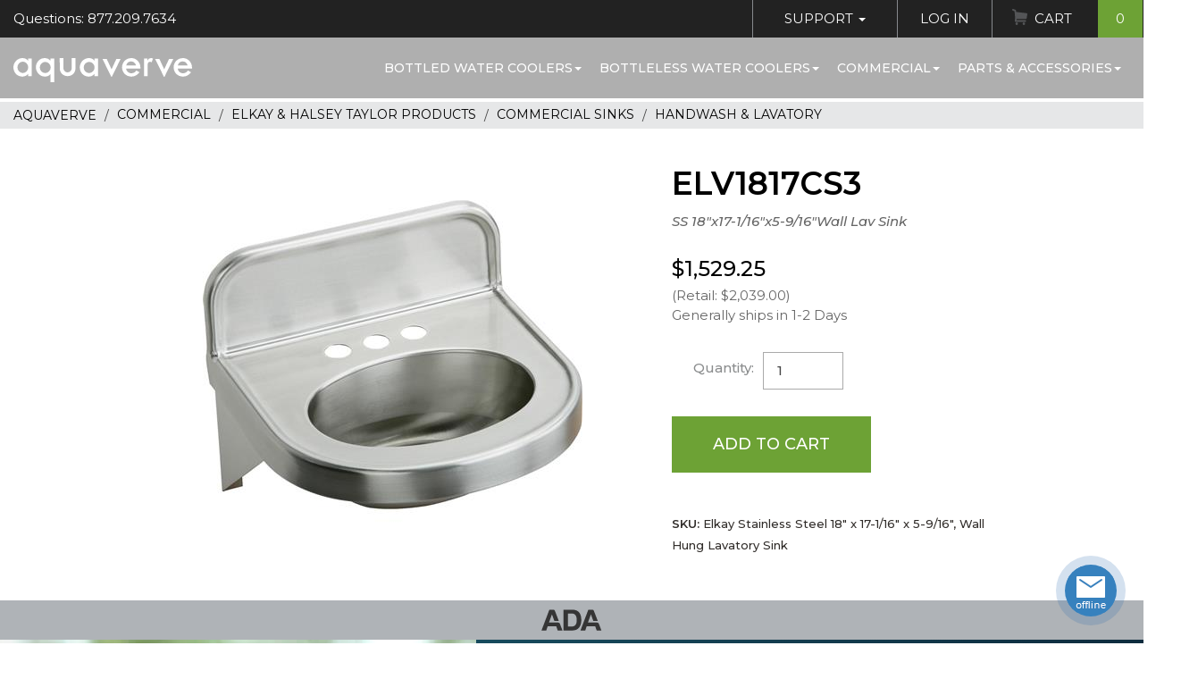

--- FILE ---
content_type: text/html;charset=UTF-8
request_url: https://www.aquaverve.com/index.cfm/manufacturer/AquaverveWaterCoolers/ELV1817CS3-___-SS-18-x17-1-16-x5-9-16-Wall-Lav-Sink.html
body_size: 9853
content:

			
			
				
				
					
				
				
				
				
				
				
				
				
				
	
				
				
				
					
						
						
						
	
		
		
		
	
		
		
					
					
					
					
				
			
		
			
			
				
				
					
				
				
				
				
				
				
				
				
				
	
				
					
					
					
					
						
						
						
						
							
						
					
					
					
				
				
				
					
						
						
						
	
		
		
		
	
		
		
					
					
					
					
				
			
		
<!DOCTYPE html>
<html lang="en" xmlns:og="http://opengraphprotocol.org/schema/" xmlns:fb="http://www.facebook.com/2008/fbml">
<head prefix=
		"og: http://ogp.me/ns#
	 fb: http://ogp.me/ns/fb#
	 product: http://ogp.me/ns/product#">
	<meta http-equiv="X-UA-Compatible" content="IE=edge">
	<meta http-equiv="Content-Type" content="text/html; charset=UTF-8"/>
	<meta name="viewport" content="width=device-width, initial-scale=1">
	<title>Elkay Stainless Steel 18" x 17-1/16" x 5-9/16", Wall Hung Lavatory Sink</title>
	<meta name="Description" content="Elkay has been a trusted name in stainless steel since 1920. We are proud to be America's No. 1 selling kitchen sink company. In addition, we offer prep, bar, bath and laundry sinks. Elkay commercial sinks can be found in public spaces such as classrooms, office buildings, health care facilities, parks and recreation areas and more. Available in"/>
	<meta name="Keywords" content="Elkay has been a trusted name in stainless steel since 1920. We are proud to be America's No. 1 selling kitchen sink company. In addition, we offer prep, bar, bath and laundry sinks. Elkay commercial sinks can be found in public spaces such as classrooms, office buildings, health care facilities, parks and recreation areas and more. Available in A"/>
	<meta name="Copyright" content="Elite Holdings Group, LLC"/>
	<meta name="Revisit-After" content="7"/>
	<meta name="Robots" content="INDEX,FOLLOW"/>
	<meta name="Author" content="Aquaverve.com"/>
	<meta name="p:domain_verify" content="e998681598e2ef26f6d1d093f21fe94b"/>
	
		<meta property="og:title" content="Elkay Stainless Steel 18" x 17-1/16" x 5-9/16", Wall Hung Lavatory Sink"/>
		<meta property="og:type" content="product"/>
		<meta property="og:image" content="https://www.aquaverve.com/images/products/Elkay/ELV1817CS3.jpg"/>
		<meta property="og:url" content="https://www.aquaverve.com/index.cfm/manufacturer/AquaverveWaterCoolers/ELV1817CS3-___-SS-18-x17-1-16-x5-9-16-Wall-Lav-Sink.html"/>
		<meta property="og:site_name" content="Aquaverve"/>
		<meta property="og:description" content="Elkay has been a trusted name in stainless steel since 1920. We are proud to be America's No. 1 selling kitchen sink company. In addition, we offer prep, bar, bath and laundry sinks. Elkay commercial sinks can be found in public spaces such as classrooms, office buildings, health care facilities, parks and recreation areas and more. Available in"/>
		<meta property="fb:admins" content="oprotsov"/>
	

	<!-- Load font -->
	
	<base href="https://www.aquaverve.com/"/>

	
		<link href="layouts/AquaDefault2018/css/compiled.min.css?ver=511a6" rel="stylesheet" type="text/css" media="all"/>
		<link href="layouts/AquaDefault2018/plugins/slick/compiled.min.css?ver=511a6" rel="stylesheet">
	

	<link rel="shortcut icon" href="layouts/AquaDefault2018/images/favicon.ico" >
	<link rel="icon" type="image/gif" href="layouts/AquaDefault2018/images/animated_favicon1.gif" >

	<script language="javascript">
		var request_base = 'https://www.aquaverve.com/';
		var request_base_local = 'https://www.aquaverve.com/';
		var ActiveTopMenuItemId = 39;
	</script>
	<script src="js/jquery-3.6.4.min.js"></script>
	
		<script type="text/javascript" src="layouts/AquaDefault2018/js/compiled.min.js?ver=511a6" data-cfasync="false"></script>
	
	

	
	
		
	
	
		
			
<script type="text/javascript">
function GADT_URL(href){return true;}
function GADT_Form(href){}
function GA_AddToCart(sku){
	_gaq.push(['_trackEvent', 'Products', 'Added To Cart', sku, 1]);
}
function GA_AddToCartDetails(sku){
	//pageTracker._trackEvent('Products', 'Added To Cart', sku, 1);
	GA_AddToCart(sku);
	_gaq.push(['_trackEvent', 'Events', 'Add To Cart', 'Detail Page']);
}
function ga_sendEvent(eventCategory, eventAction, eventLabel, eventValue){
	_gaq.push(['_trackEvent', eventCategory, eventAction, eventLabel, eventValue]);

}
		var _gaq = _gaq || [];
		_gaq.push(['_setAccount', 'UA-2789024-1']);
		_gaq.push(['_setDomainName', 'www.aquaverve.com']);
		_gaq.push(['_setAllowLinker', true]);
		_gaq.push(['_setAllowHash', false]);
		_gaq.push(['_trackPageview']);


		(function() {
		var ga = document.createElement('script'); ga.type = 'text/javascript'; ga.async = true;

		ga.src = ('https:' == document.location.protocol ? 'https://' : 'http://') + 'stats.g.doubleclick.net/dc.js';
		var s = document.getElementsByTagName('script')[0]; s.parentNode.insertBefore(ga, s);
		})();
</script>
			
		
	

	
		
	
	
		
			
<!-- Global site tag (gtag.js) - Google AdWords: AW-1067333242,G-39FXS3PFVD -->
<script async src="https://www.googletagmanager.com/gtag/js?id=AW-1067333242,G-39FXS3PFVD"></script>
<script>
	window.dataLayer = window.dataLayer || [];
	function gtag(){dataLayer.push(arguments);}
	gtag('js', new Date());
	
		gtag('config', 'AW-1067333242');
	
		gtag('config', 'G-39FXS3PFVD');
	
</script>

		
	


	
	
	<script type="text/javascript" data-cfasync="false">

</script>
</head>

<body class="guest-user">
	
	
	<script type="text/javascript" data-cfasync="false">

</script>

	<!-- Navigation -->
	<nav class="navbar fixed-top" id="mainNav">
		<div class="topbar clearfix">
			<div class="left">
				<span class="topbar-left-questions">Questions: 877.209.7634</span>
			</div>
			<div class="right">
				<ul class="nav topbar-nav">
					<li>
						<a href="index.cfm?dsp=public.contact_us.send_feedback" class="has-sub">Support <span class="caret"></span></a>
						<ul class="sub-menu nav">
							<li><a href="index.cfm?dsp=public.contact_us.send_feedback">Contact Customer Service</a></li>
							<li><a href="index.cfm?dsp=public.contact_us.view">Request a Quote</a></li>
							<li><a href="index.cfm/faq_orders.html">FAQ Pages</a></li>
							<li><a href="index.cfm/returns_policy.html">Return Policy</a></li>
						</ul>
					</li>
					
						<li>
							<li><a href="index.cfm?dsp=member.login">Log In</a></li>
						</li>
					
					<li class="cart">
						
							
								
	
	

	
	
	

	

	

	


	

	

	

	


								






								
	
	

	
	
	

	

	

	


	

	

	

	


								
								
									
								
									
								
							
						<a href="index.cfm?dsp=member.cart.view" class="">Cart <span class="count">0</span></a>
					</li>
				</ul>
			</div>
		</div>
		<!-- / topbar -->
		<div class="mainNav-menu">
			<div class="clearfix">
				<button class="mmenu-toggle hamburger hamburger--spin" type="button" role="button" aria-label="Mobile Menu">
					<span class="hamburger-box">
						<span class="hamburger-inner"></span>
					</span>
				</button>
				<a class="navbar-brand" href="index.cfm"><span class="sr-only">Aquaverve home</span></a>
				
	

	

	
	
	

	
	
	
	
	

		
		
			
				
			
		
		
		
		
			
				<ul class="navbar-nav">
		
			<li>
				
				<a href="index.cfm/category/bottled-water-coolers.html">Bottled Water Coolers<span class="caret"></span></a>
				
			
				<ul class="sub-menu nav">
					
						<li><a href="index.cfm/category/bottled-water-coolers/touchless-water-coolers.html">TOUCHLESS Water Coolers</a></li>
					
						<li><a href="index.cfm/category/bottled-water-coolers/absolu.html">Absolu</a></li>
					
						<li><a href="index.cfm/category/bottled-water-coolers/pacifik-water-coolers.html">Pacifik</a></li>
					
						<li><a href="index.cfm/category/bottled-water-coolers/fahrenheit-water-cooler.html">Fahrenheit</a></li>
					
						<li><a href="index.cfm/category/bottled-water-coolers/s2-stainless-water-cool.html">S2 Stainless</a></li>
					
						<li><a href="index.cfm/category/bottled-water-coolers/celsius-water-coolers.html">Celsius</a></li>
					
						<li><a href="index.cfm/category/bottled-water-coolers/countertop-coolers.html">Countertop</a></li>
					
						<li><a href="index.cfm/category/bottled-water-coolers/bottom-load-coolers.html">Bottom Load Coolers</a></li>
					
						<li><a href="index.cfm/category/bottled-water-coolers/kelvin-water-coolers.html">Kelvin</a></li>
					
						<li><a href="index.cfm/category/bottled-water-coolers/nordik-water-coolers.html">Nordik</a></li>
					
						<li><a href="index.cfm/category/bottled-water-coolers/mobile-water-coolers.html">Mobile Water Coolers</a></li>
					
				</ul>
			
		
			</li>
		
			<li>
				
				<a href="index.cfm/category/bottleless-water-coolers.html">Bottleless Water Coolers<span class="caret"></span></a>
				
			
				<ul class="sub-menu nav">
					
						<li><a href="index.cfm/category/bottleless-water-coolers/touchless-water-cool.html">TOUCHLESS Water Coolers</a></li>
					
						<li><a href="index.cfm/category/bottleless-water-coolers/s2-stainless-bottlel.html">S2 Stainless</a></li>
					
						<li><a href="index.cfm/category/bottleless-water-coolers/pacifik-bottleless-c.html">Pacifik</a></li>
					
						<li><a href="index.cfm/category/bottleless-water-coolers/fahrenheit-bottleles.html">Fahrenheit</a></li>
					
						<li><a href="index.cfm/category/bottleless-water-coolers/celsius-bottleless-c.html">Celsius</a></li>
					
						<li><a href="index.cfm/category/bottleless-countertop-water-coolers">Countertop</a></li>
					
						<li><a href="index.cfm/category/bottleless-water-coolers/chillers.html">Chillers</a></li>
					
						<li><a href="index.cfm/category/bottleless-water-coolers/wall-mount-hydration.html">Wall Mount Hydration Station</a></li>
					
						<li><a href="index.cfm/category/bottleless-water-coolers/replacement-filter-k.html">Filters & Filter Kits</a></li>
					
						<li><a href="index.cfm/category/bottleless-water-coolers/parts-for-bottleless.html">Parts, Connectors, Tubing & More</a></li>
					
				</ul>
			
		
			</li>
		
			<li>
				
				<a href="index.cfm/category/commercial-hospitality.html">Commercial<span class="caret"></span></a>
				
			
				<ul class="sub-menu nav">
					
						<li><a href="index.cfm/category/commercial-hospitality/elkay-products.html">Elkay & Halsey Taylor Products</a></li>
					
						<li><a href="index.cfm/category/icemakers">Ice Machines</a></li>
					
						<li><a href="index.cfm/category/commercial-hospitality/sanitizing-wipes.html">Sanitary Wipes & Dispensers</a></li>
					
						<li><a href="index.cfm/category/commercial-hospitality/smoker-posts.html">Smoker Posts</a></li>
					
						<li><a href="index.cfm/category/commercial-hospitality/umbrella-stands-and-ac.html">Umbrella Stands & Accessories</a></li>
					
						<li><a href="index.cfm/category/commercial-hospitality/bellman-carts.html">Bellman Carts</a></li>
					
						<li><a href="index.cfm/category/commercial-hospitality/receptacle.html">Waste Receptacles</a></li>
					
				</ul>
			
		
			</li>
		
			<li>
				
				<a href="index.cfm/category/parts-accessories.html">Parts & Accessories<span class="caret"></span></a>
				
			
				<ul class="sub-menu nav">
					
						<li><a href="index.cfm/category/water-cooler-parts-accessories/cups--dispens.html">Cups & Cup Dispensers</a></li>
					
						<li><a href="index.cfm/category/water-cooler-parts-accessory/water-cooler-fau.html">Faucets For Water Coolers</a></li>
					
						<li><a href="index.cfm/category/water-cooler-parts-accessories/bottleless-fil.html">Filters, Filter Kits & Bottleless Parts</a></li>
					
						<li><a href="index.cfm/category/water-cooler-parts-accesories/no-spill-system.html">No Spill System Parts</a></li>
					
						<li><a href="index.cfm/category/parts--accessories/other-water-cooler-parts.html">Other Water Cooler Parts</a></li>
					
						<li><a href="index.cfm/category/parts--accessories/bottle-covers.html">Bottle Covers & Drip Trays</a></li>
					
						<li><a href="index.cfm/category/water-cooler-parts-accesories/fahrenheit-colo.html">Fahrenheit Color Trim Kits</a></li>
					
				</ul>
			
		
			</li>
		
	</ul>

				
				
			
			
		
	
			</div>
		</div>
	</nav>
	

	<div id="page">
<div class="breadcrumbs product_bc">
	<ol vocab="https://schema.org/" typeof="BreadcrumbList">
		<li property="itemListElement" typeof="ListItem">
			<a property="item" typeof="WebPage" content="https://www.aquaverve.com/" title="Aquaverve" href="https://www.aquaverve.com/"><span property="name">Aquaverve</span></a>
			<meta property="position" content="1">
		</li>
		
			
				<li property="itemListElement" typeof="ListItem">
					<a property="item" typeof="WebPage" href="https://www.aquaverve.com/index.cfm/category/commercial-hospitality.html" content="https://www.aquaverve.com/index.cfm/category/commercial-hospitality.html" title="Commercial"> <span property="name">Commercial</span></a>
					<meta property="position" content="2">
				</li>
				
			
				<li property="itemListElement" typeof="ListItem">
					<a property="item" typeof="WebPage" href="https://www.aquaverve.com/index.cfm/category/commercial-hospitality/elkay-products.html" content="https://www.aquaverve.com/index.cfm/category/commercial-hospitality/elkay-products.html" title="Elkay &amp; Halsey Taylor Products"> <span property="name">Elkay & Halsey Taylor Products</span></a>
					<meta property="position" content="3">
				</li>
				
			
				<li property="itemListElement" typeof="ListItem">
					<a property="item" typeof="WebPage" href="https://www.aquaverve.com/index.cfm/category/elkay-products/commercial-sinks.html" content="https://www.aquaverve.com/index.cfm/category/elkay-products/commercial-sinks.html" title="Commercial Sinks"> <span property="name">Commercial Sinks</span></a>
					<meta property="position" content="4">
				</li>
				
			
				<li property="itemListElement" typeof="ListItem">
					<a property="item" typeof="WebPage" href="https://www.aquaverve.com/index.cfm/category/commercial-sinks/handwash--lavatory.html" content="https://www.aquaverve.com/index.cfm/category/commercial-sinks/handwash--lavatory.html" title="Handwash &amp; Lavatory"> <span property="name">Handwash & Lavatory</span></a>
					<meta property="position" content="5">
				</li>
				
			
		
	</ol>
</div>

<script language="javascript" src="layouts/AquaDefault2018/Site/Public/products/dsp_detail.js"></script>
<script language="javascript">
var imageInMemory = new placeImagesInMemory();
var mouseisdown = 0;


if(window.addEventListener)
	{
	window.addEventListener("load", preloadimgsrc, false);
	}
else
	{
	if(window.attachEvent)
		{
		window.attachEvent("onload", preloadimgsrc);
		}
	else
		{
		if(document.getElementById)
			{
			window.onload = preloadimgsrc;
			}
		}
	}
</script>
<div itemscope itemtype="https://schema.org/Product">
<div class="container-fluid w1160">
	<div class="row pr_info">
		<div class="col-md-7 col-lg-7 image_part">
			<div class="block" id="theimage">
				
				
				
				
					
		
		
		
		
		


		
			
			
		

		
			
				
			
				
			
			

	
	
	
		
	
	



































	
	


	
	
	
	
	
	
	


































	
	
		
	



	
			
			







	












	









	
	
	
	

	
	
	
	

	
	
	
	






			
	<div id="zoom_image" class="product-gallery">
		
			<div class="images-zoom">
				<div class="slide">
					<div class="picture">
		                <img src="images/products/Elkay/ELV1817CS3thumb.jpg" border=0 alt="SS 18&quot;x17-1/16&quot;x5-9/16&quot;Wall Lav Sink"  id='img_01' data-zoom-image='images/products/Elkay/ELV1817CS3.jpg' itemprop='image' >
		            </div>
				</div>
				
			</div>
			<!-- / image -->
			
			<!-- / additional images -->
		
	</div><!-- /product-gallery -->


	


		


	


		
	
				
				<div class="share-like">
					<fb:like href="https://www.aquaverve.com/index.cfm/manufacturer/AquaverveWaterCoolers/ELV1817CS3-___-SS-18-x17-1-16-x5-9-16-Wall-Lav-Sink.html" layout="standard" width="210" height="80" show_faces="false" font="arial" ref="product_detail"></fb:like>
				</div>
			</div>
		</div>
		<div class="col-md-5 col-lg-5 info_body">
			<h2 class="family">ELV1817CS3</h2>
			<h1 class="small" itemprop="name">SS 18"x17-1/16"x5-9/16"Wall Lav Sink
				
				</h1>
			<div class="rating-total">
					
					
					
					
					
						
		
		
		
		
		


		
			
			
		

		
			
				
			
				
			
				
			
			

	
	
	
		
	


































	
	




































	
			
			
	
	
	






			
	<div class="ovrl" >
		
	</div>
	<div class="hidden">
		<br>
		<a href="index.cfm?dsp=public.products.newnote&keyID=89875" rel="nofollow">Write a Review</a>
	</div>


		


	


		
	
					
			</div>
			<div class="item_cart">
					<form method="post" name="form_add_product" action="index.cfm?act=member.cart.add_product_cart" onSubmit="return validateProductQuantity(this)">
						<input type="hidden" name="location_return" value="index.cfm?dsp=public.products.detail&keyID=89875">
						<input type="hidden" name="add_prod_ID" value="89875">
						
							<input type="hidden" name="prod_qnt_89875" value="">
						
						



<div class="pricing" itemprop="offers" itemtype="https://schema.org/AggregateOffer" itemscope>
	
		<meta itemprop="lowPrice" content="1529.2500" />
		
			<h3 class="price">
			$1,529.25</h3>
			<meta itemprop="highPrice" content="1529.2500" />
			<link itemprop="availability" href="http://schema.org/InStock"/>
		
		
			<p class="muted">(Retail:
			
				$2,039.00)
			
			</p>
		
	
	<!-- Stock -->
	
		<p class="muted stock_stat">
			
				Generally ships in 1-2 Days										
			
		</p>
	
	
	<!-- / Stock -->
	<meta itemprop="offerCount" content="1" />
	<meta itemprop="priceCurrency" content="USD" />
</div><!-- / Pricing -->


						<table class="attributes-select">
							<tbody>
								
									
									
									
										
		
		
		
		
		


		
			
			
		

		
			
				
			
			

	
	
	
		
	


































	
	




































	
			
			
			
			
		


	


		
	
									
										
											
												<tr>
													<th class="qty">
														<label for="quantity_input">Quantity:</label>
													</th>
													<td>
														<input type="number" id="quantity_input" name="quantity" value="1" min="1" data-price="$1,529.25">
													</td>
												</tr>
												<tr>
													<td colspan="2" class="cta">
														<button type="submit" class="btn btn-success" id="btn_add_to_cart">Add to Cart</button>
														
													</td>
												</tr>
											
										
								
							</tbody>
						</table>

					</form>
				<table class="attrs">
					
					
				</table>
			</div>

			<!-- HARDCODED -->


			
				<meta itemprop="description" content="<pre>Elkay Stainless Steel 18&quot; x 17-1/16&quot; x 5-9/16&quot;, Wall Hung Lavatory Sink</pre>" />
				<div class="short-description">
				<strong>SKU:</strong>
				Elkay Stainless Steel 18" x 17-1/16" x 5-9/16", Wall Hung Lavatory Sink

			</div>
			
		</div><!-- / info_body -->
	</div><!-- /pr_info -->
</div><!-- /container-fluid -->
<!-- Landing sections start -->





	
	
	
	

	
	
	
	
	
	
	
	

	

	
	
	

	
	
	
	
	

	
	
		
	
	
		
				
					
				
			
	
	
		
	
	

	
	
	
	
	

	

	
	
	

	
	
	
	
	

	
	
		
	
	
		
				
			
	
	
	

	
	
	
	
	

	

	
	
	

	
	
	
	
	

	
	
		
	
	
	
	

	
	
	
	
	

	

	
	
	

	
	
	
	
	

	
	
		
	
	
		
				
			
	
	
	

	
	
	
	
	

	

	
	
	

	
	
	
	
	

	
	
		
	
	
	
	




		<section class="product-section certificates">
	<div class="container">
		<img src="layouts/AquaDefault2018/images/certificates/std-ADA.png" alt="Compliant with applicable American Disability Association Standards" title="Compliant with applicable American Disability Association Standards">    </div>
</section>



	
	
	
	

	
	
	
	
	
	
	
	

	

	
	
	

	
	
	
	
	

	
	
		
	
	
		

				
			
	
	
		
	
	

	
	
	
	
	

	

	
	
	

	
	
	
	
	

	
	
		
	
	
		
				
					
				
					
				
					
						
					
				
					
				
					
				
					
				
					
				
					
				
					
				
					
				
				

				
				
			
	
	
		
	
	

	
	
	
	
	

	

	
	
	

	
	
	
	
	

	
	
		
	
	
		
				
					
				
					
				
					
				
					
						
					
				
					
				
					
				
					
				
					
				
					
				
					
				
				
					
				

				
				
			
	
	
		
	
	

	
	
	
	
	

	

	
	
	

	
	
	
	
	

	
	
		
	
	
		
				
					
				
					
				
					
				
					
				
					
						
					
				
					
				
					
				
					
				
					
				
					
				
				
					
				

				
				
			
	
	
		
	
	

	
	
	
	
	

	

	
	
	

	
	
	
	
	

	
	
		
	
	
		
				
					
				
					
				
					
				
					
				
					
				
					
						
					
				
					
				
					
				
					
				
					
				
				

				
				
			
	
	
		
	
	

	
	
	
	
	

	

	
	
	

	
	
	
	
	

	
	
		
	
	
		
				
					
				
					
				
					
				
					
				
					
				
					
				
					
						
					
				
					
				
					
				
					
				
				

				
				
			
	
	
		
	
	

	
	
	
	
	

	

	
	
	

	
	
	
	
	

	
	
		
	
	
	
	




		<section class="cta-generic">
	<div class="cta-generic-item container-fluid">
		<div class="row">
			<div class="col-md-7 cta-generic__right blue gradient">
				<div class="cta-generic__data">
					<h3 class="cta-generic__title text-white">
						FEATURES</h3>
					<div class="cta-generic__text">
						<div class="data-item"><h4>SKU</h4><span class="mainValue">ELV1817CS3</span></div><br />
						<div class="data-item"><span class="mainValue">Elkay Stainless Steel 18" x 17-1/16" x 5-9/16", Wall Hung Lavatory Sink</span></div><br />
						<div class="data-item"><h4>Number of Basins if Applicable</h4><span class="mainValue">18-gauge, Type 304 stainless steel.</span></div> <div class="data-item"><h4>Component Of</h4><span class="mainValue">Anti-splash rim.</span></div> <div class="data-item"><span class="mainValue">5-1/2" high backsplash.<br>2" wide apron.</span></div> <div class="data-item"><span class="mainValue">Exposed surfaces blended by hand to a uniform lustrous satin finish.<br>Sound-deadening material minimizes sound and vibration for a quieter time at the sink.<br>1-5/8" drain opening.<br>Furnished with stainless steel wall support brackets.<br>Product is ADA compliant when properly installed.</span></div> </div>
				</div>
			</div>
			<div class="col-md-5 cta-generic__image">
				<img alt="" src="/upload/Image/2018/cta-girl-glass.jpg" /></div>
		</div>
	</div>
</section>



	
	
	
	

	
	
	
	
	
	
	
	

	

	
	
	

	
	
	
	
	

	
	
		
	
	
		
				
				
			
	
	
		
	
	

	
	
	
	
	

	

	
	
	

	
	
	
	
	

	
	
		
	
	
		
				
				
			
	
	
		
	
	

	
	
	
	
	

	

	
	
	

	
	
	
	
	

	
	
		
	
	
	
	

	
	
	
	
	

	

	
	
	

	
	
	
	
	

	
	
		
	
	
		
				
				
			
	
	
		
	
	

	
	
	
	
	

	

	
	
	

	
	
	
	
	

	
	
		
	
	
		
				
			
	
	
		
	
	

	
	
	
	
	

	

	
	
	

	
	
	
	
	

	
	
		
	
	
		

				
			
	
	
		
	
	

	
	
	
	
	

	

	
	
	

	
	
	
	
	

	
	
		
	
	
		

				
			
	
	
		
	
	

	
	
	
	
	

	

	
	
	

	
	
	
	
	

	
	
		
	
	
		

				
			
	
	
		
	
	

	
	
	
	
	

	

	
	
	

	
	
	
	
	

	
	
		
	
	
	
	

	
	
	
	
	

	

	
	
	

	
	
	
	
	

	
	
		
	
	
		
				
					
				
					
				
					
				
					
				
					
				
					
				
					
				
					
				
					
				
					
						
					
				
				
					
				

				
				
			
	
	
		
	
	

	
	
	
	
	

	

	
	
	

	
	
	
	
	

	
	
		
	
	
	
	

	
	
	
	
	

	

	
	
	

	
	
	
	
	

	
	
		
	
	
		
				
					
						
					
				
					
				
					
				
				
			
	
	
		
	
	

	
	
	
	
	

	

	
	
	

	
	
	
	
	

	
	
		
	
	
		
				
					
				
					
						
					
				
					
				
				
			
	
	
		
	
	

	
	
	
	
	

	

	
	
	

	
	
	
	
	

	
	
		
	
	
		
				
					
				
					
				
					
						
					
				
				
			
	
	
		
	
	

	
	
	
	
	

	

	
	
	

	
	
	
	
	

	
	
		
	
	
		

				
			
	
	
		
	
	




		<section class="product-section specifications inverse">
	<div class="container">
		<div class="row">
			<div class="col-md-6 col-lg-5 left">
				<div class="image">
					&nbsp;</div>
				<div>
					<div class="data">
						<h2>
							Specifications</h2>
						<div class="data-item"><h4>Height</h4><span class="mainValue">15.00</span> in</div> <div class="data-item"><h4>Width</h4><span class="mainValue">17.06</span> in</div>  <div class="data-item"><h4>Length</h4><span class="mainValue">18.00</span> in</div> <div class="data-item"><h4>Weight</h4><span class="mainValue">20</span> lbs</div> <div class="data-item"><h4>Upccode</h4><span class="mainValue">094902291857</span></div></div>
				</div>
			</div>
			<!-- / left -->
			<div class="col-md-6 col-lg-6 right">
				<div class="labled">
					<div class="data-item"><h4>Finish</h4><span class="mainValue">Stainless Steel</span></div> <div class="data-item"><h4>Color</h4><span class="mainValue">Buffed Satin</span></div>  <div class="data-item"><h4>Sink Depth</h4><span class="mainValue">5.8125</span></div>  <a href="/links/elkay/commercial sinks and faucets warranty.pdf" target="_blank" class="btn btn-black">Download Warranty & Care</a> <a href="/links/elkay/elv1817_spec.pdf" target="_blank" class="btn btn-black">Download Specifications</a> <a href="/links/elkay/Files_Media/specs/03-02F_ELV1817_ELV1817CS3.pdf" target="_blank" class="btn btn-black">Download Additional Info</a> <div class="data-item"><h4>Made In</h4><span class="mainValue">USA</span></div></div>
			</div>
		</div>
	</div>
</section>




<!-- / Landing sections end -->


<!-- Reviews section -->





	
		
		
		
		
		


		
			
			
		

		
			
				
			
				
			
				
			
			

	
	
	
		
	


































	
	




































	
			
			
	
	
	






			
<script language="javascript" type="text/javascript">
function showMoreReviews(){
	var moreReviews = document.getElementById('moreReviews');
	var showHide = document.getElementById('showHideMore');
	if (moreReviews.style.display == "flex")
		{
			moreReviews.style.display = "none";
			showHide.innerHTML = "More reviews and comments";
		}
	else
		{
			moreReviews.style.display = "flex";
			showHide.innerHTML = "Roll up list";
		}
}
</script>



		


	


		
	

<!-- / Reviews sections end -->


<!-- Companion products -->


		
		
		
		
		
		
			
		
		
		
		
		


		
			
			
		

		
			
				
			
				
			
				
			
				
			
			

	
	
	
		
	


































	
	




































	
			
			

			



	
		


	


		
	
		

<script language="javascript" src="layouts/AquaDefault2018/js/jquery.elevateZoom-3.0.8.min.js"></script>

</div>
<!-- Footer -->

		
	

	

	
	
	

	
	
	
	
	

		
		
			
				
			
		
		
		
		
			
				<footer class="site-footer">
	        <div class="container">
	        	<div class="footer__main clearfix">
	        		<div class="footer__menu">
	        			<h4>Site map</h4>
	        			<ul class="list-unstyled">
							
								<li><a href="index.cfm/water_cooler_articles.html"></a></li>
							
								<li><a href="index.cfm/terms_conditions.html">Terms & Conditions</a></li>
							
								<li><a href="index.cfm/articles-main-menu.html">Water Cooler Articles</a></li>
							
								<li><a href="index.cfm/privacy_statement.html">Privacy Statement</a></li>
							
								<li><a href="index.cfm/site_map.html">Site Map</a></li>
							
								<li><a href="state-water-cooler-delivery/index.html">State Water Delivery</a></li>
							
								<li><a href="index.cfm/sales_tax.html">Sales Tax</a></li>
							
	        			</ul>
	        		</div>
	        		<div class="footer__support">
	        			<h4>Support</h4>
	        			<ul class="list-unstyled">
	        				<li>Phone: <a href="tel:8772097634">877.209.7634</a></li>
							<li>Email: <a href="mailto:info@aquaverve.com">info@aquaverve.com</a></li>
	        			</ul>
	        		</div>
	        		<div class="footer__connect">
	        			<h4>Connect</h4>
	        			<a href="https://www.facebook.com/Aquaverve-Water-Coolers-271730670257" class="social-icon facebook" target="_blank"><i>Facebook</i></a>
	        			<a href="https://www.instagram.com/aquavervecoolers/?hl=en" class="social-icon instagram" target="_blank"><i>Instagram</i></a>
	        		</div>
	        	</div>
	        </div>
	        <div class="footer__bottom">
	        	<ul class="list-inline">
	        		<li>Copyright &copy; 2018-2026 All Rights Reserved</li>
	        		<li><a href="/index.cfm/terms_conditions.html">Terms & Conditions</a></li>
	        		<li><a href="/index.cfm/privacy_statement.html">Privacy Policy</a></li>
	        	</ul>
	        </div>
	    </footer>

				
				
			
			
		
	

		<!-- / footer -->

		<!-- <button type="button" class="chat-button online" title="Get Support"><span>chat</span></button> -->

	</div><!-- / page -->


	<!-- Mobile navigation -->

	<nav id="mobile-menu">
		<header class="mmenu-header">
			<div class="clearfix">
				<div class="part">
					<a href="tel:8772097634" class="tel">877.209.7634</a>
				</div>
				<div class="part">
					
						<a href="index.cfm?dsp=member.login" class="login show-guest">Login</a>
					
				</div>
			</div>
		</header>
		
	

	

	
	
	

	
	
	
	
	

		
		
			
				
			
		
		
		
		
			
				<nav id="mobile-nav">
	<div class="menu__wrap">
		<div class="mmenu-main">
			<div class="panel-group" id="mobileMenu">

				
					<div class="panel">
						<div class="panel-heading" role="tab">
							<div class="panel-title">
								<a class="menu-parent" href="index.cfm/category/bottled-water-coolers.html">
									Bottled Water Coolers
								</a>
								<button role="button" data-toggle="collapse" data-parent="#mobileMenu" href="#child-1" aria-expanded="false" aria-controls="child-1">&nbsp;</button>
							</div>
						</div>
						
			
				<div id="child-1" class="panel-collapse collapse" role="tabpanel">
					<div class="panel-body">
						<ul class="nav">
						
							<li><a href="index.cfm/category/bottled-water-coolers/touchless-water-coolers.html">TOUCHLESS Water Coolers</a></li>
						
							<li><a href="index.cfm/category/bottled-water-coolers/absolu.html">Absolu</a></li>
						
							<li><a href="index.cfm/category/bottled-water-coolers/pacifik-water-coolers.html">Pacifik</a></li>
						
							<li><a href="index.cfm/category/bottled-water-coolers/fahrenheit-water-cooler.html">Fahrenheit</a></li>
						
							<li><a href="index.cfm/category/bottled-water-coolers/s2-stainless-water-cool.html">S2 Stainless</a></li>
						
							<li><a href="index.cfm/category/bottled-water-coolers/celsius-water-coolers.html">Celsius</a></li>
						
							<li><a href="index.cfm/category/bottled-water-coolers/countertop-coolers.html">Countertop</a></li>
						
							<li><a href="index.cfm/category/bottled-water-coolers/bottom-load-coolers.html">Bottom Load Coolers</a></li>
						
							<li><a href="index.cfm/category/bottled-water-coolers/kelvin-water-coolers.html">Kelvin</a></li>
						
							<li><a href="index.cfm/category/bottled-water-coolers/nordik-water-coolers.html">Nordik</a></li>
						
							<li><a href="index.cfm/category/bottled-water-coolers/mobile-water-coolers.html">Mobile Water Coolers</a></li>
						
						</ul>
					</div>
				</div>
			
		
					</div><!-- / .panel (menu parent) -->
				
					<div class="panel">
						<div class="panel-heading" role="tab">
							<div class="panel-title">
								<a class="menu-parent" href="index.cfm/category/bottleless-water-coolers.html">
									Bottleless Water Coolers
								</a>
								<button role="button" data-toggle="collapse" data-parent="#mobileMenu" href="#child-2" aria-expanded="false" aria-controls="child-2">&nbsp;</button>
							</div>
						</div>
						
			
				<div id="child-2" class="panel-collapse collapse" role="tabpanel">
					<div class="panel-body">
						<ul class="nav">
						
							<li><a href="index.cfm/category/bottleless-water-coolers/touchless-water-cool.html">TOUCHLESS Water Coolers</a></li>
						
							<li><a href="index.cfm/category/bottleless-water-coolers/s2-stainless-bottlel.html">S2 Stainless</a></li>
						
							<li><a href="index.cfm/category/bottleless-water-coolers/pacifik-bottleless-c.html">Pacifik</a></li>
						
							<li><a href="index.cfm/category/bottleless-water-coolers/fahrenheit-bottleles.html">Fahrenheit</a></li>
						
							<li><a href="index.cfm/category/bottleless-water-coolers/celsius-bottleless-c.html">Celsius</a></li>
						
							<li><a href="index.cfm/category/bottleless-countertop-water-coolers">Countertop</a></li>
						
							<li><a href="index.cfm/category/bottleless-water-coolers/chillers.html">Chillers</a></li>
						
							<li><a href="index.cfm/category/bottleless-water-coolers/wall-mount-hydration.html">Wall Mount Hydration Station</a></li>
						
							<li><a href="index.cfm/category/bottleless-water-coolers/replacement-filter-k.html">Filters & Filter Kits</a></li>
						
							<li><a href="index.cfm/category/bottleless-water-coolers/parts-for-bottleless.html">Parts, Connectors, Tubing & More</a></li>
						
						</ul>
					</div>
				</div>
			
		
					</div><!-- / .panel (menu parent) -->
				
					<div class="panel">
						<div class="panel-heading" role="tab">
							<div class="panel-title">
								<a class="menu-parent" href="index.cfm/category/commercial-hospitality.html">
									Commercial
								</a>
								<button role="button" data-toggle="collapse" data-parent="#mobileMenu" href="#child-3" aria-expanded="false" aria-controls="child-3">&nbsp;</button>
							</div>
						</div>
						
			
				<div id="child-3" class="panel-collapse collapse" role="tabpanel">
					<div class="panel-body">
						<ul class="nav">
						
							<li><a href="index.cfm/category/commercial-hospitality/elkay-products.html">Elkay & Halsey Taylor Products</a></li>
						
							<li><a href="index.cfm/category/icemakers">Ice Machines</a></li>
						
							<li><a href="index.cfm/category/commercial-hospitality/sanitizing-wipes.html">Sanitary Wipes & Dispensers</a></li>
						
							<li><a href="index.cfm/category/commercial-hospitality/smoker-posts.html">Smoker Posts</a></li>
						
							<li><a href="index.cfm/category/commercial-hospitality/umbrella-stands-and-ac.html">Umbrella Stands & Accessories</a></li>
						
							<li><a href="index.cfm/category/commercial-hospitality/bellman-carts.html">Bellman Carts</a></li>
						
							<li><a href="index.cfm/category/commercial-hospitality/receptacle.html">Waste Receptacles</a></li>
						
						</ul>
					</div>
				</div>
			
		
					</div><!-- / .panel (menu parent) -->
				
					<div class="panel">
						<div class="panel-heading" role="tab">
							<div class="panel-title">
								<a class="menu-parent" href="index.cfm/category/parts-accessories.html">
									Parts & Accessories
								</a>
								<button role="button" data-toggle="collapse" data-parent="#mobileMenu" href="#child-4" aria-expanded="false" aria-controls="child-4">&nbsp;</button>
							</div>
						</div>
						
			
				<div id="child-4" class="panel-collapse collapse" role="tabpanel">
					<div class="panel-body">
						<ul class="nav">
						
							<li><a href="index.cfm/category/water-cooler-parts-accessories/cups--dispens.html">Cups & Cup Dispensers</a></li>
						
							<li><a href="index.cfm/category/water-cooler-parts-accessory/water-cooler-fau.html">Faucets For Water Coolers</a></li>
						
							<li><a href="index.cfm/category/water-cooler-parts-accessories/bottleless-fil.html">Filters, Filter Kits & Bottleless Parts</a></li>
						
							<li><a href="index.cfm/category/water-cooler-parts-accesories/no-spill-system.html">No Spill System Parts</a></li>
						
							<li><a href="index.cfm/category/parts--accessories/other-water-cooler-parts.html">Other Water Cooler Parts</a></li>
						
							<li><a href="index.cfm/category/parts--accessories/bottle-covers.html">Bottle Covers & Drip Trays</a></li>
						
							<li><a href="index.cfm/category/water-cooler-parts-accesories/fahrenheit-colo.html">Fahrenheit Color Trim Kits</a></li>
						
						</ul>
					</div>
				</div>
			
		
					</div><!-- / .panel (menu parent) -->
				
			</div><!-- / .panel-group -->
		</div><!-- / .mmenu-main -->
	</div>
</nav>

				
				
			
			
		
	
	</nav>

	<!-- / Mobile navigation -->


	
	
<!-- livezilla.net PLACE WHERE YOU WANT TO SHOW GRAPHIC BUTTON -->
<a href="javascript:void(window.open('https://chat.aquaverve.com/chat.php?ptl=en&hfk=MQ__&ovltwo=MQ__','','width=400,height=600,left=0,top=0,resizable=yes,menubar=no,location=no,status=yes,scrollbars=yes'))" class="lz_cbl chat-button"><img src="https://chat.aquaverve.com/image.php?id=3&type=inlay?ptl=en&hfk=MQ__&ovltwo=MQ__" width="52" height="52" style="border:0;" alt="LiveZilla Live Chat Software"></a>
<!-- livezilla.net PLACE WHERE YOU WANT TO SHOW GRAPHIC BUTTON -->

<!-- livezilla.net PLACE SOMEWHERE IN BODY -->
<!-- PASS THRU DATA OBJECT -->
<script type="text/javascript">
var lz_data = {overwrite:false,language:'en'};
</script>
<!-- PASS THRU DATA OBJECT -->

<div id="lvztr_cca" style="display:none"></div><script id="lz_r_scr_5c76f64bd863167b214caa800d2a3f49" type="text/javascript" defer>lz_code_id="5c76f64bd863167b214caa800d2a3f49";var script = document.createElement("script");script.async=true;script.type="text/javascript";var src = "https://chat.aquaverve.com/server.php?rqst=track&output=jcrpt&hfk=MQ__&nse="+Math.random();script.src=src;document.getElementById('lvztr_cca').appendChild(script);</script>
<!-- livezilla.net PLACE SOMEWHERE IN BODY -->

	
	
		
	



		<!-- JS only (no JQuery required) -->

	<script src="layouts/AquaDefault2018/js/slideout.min.js?ver=511a6"></script><!-- slideout menu -->
	<script src="layouts/AquaDefault2018/js/slideout-run.js?ver=511a6"></script><!-- slideout menu init. -->

  <!-- Bootstrap -->
  <script src="layouts/AquaDefault2018/js/bootstrap.min.js?ver=511a6"></script>

  <!-- Plugins scripts -->
  <script src="layouts/AquaDefault2018/plugins/slick/slick.min.js?ver=511a6"></script><!-- slick slider -->
	<script src="layouts/AquaDefault2018/js/jquery.magnific-popup.min.js?ver=511a6"></script>
  <script src="layouts/AquaDefault2018/js/jquery.viewportchecker.min.js?ver=511a6"></script>


	<!-- Initial scripts -->
	<script src="layouts/AquaDefault2018/js/init.js?ver=511a6"></script>

	<!-- Home page only -->

	<script type="text/javascript">
		jQuery(document).ready(function($){
			$('.carousel-tab').slick({
			  dots: false,
			  infinite: true,
			  speed: 300,
			  slidesToShow: 4,
			  slidesToScroll: 4,
			  responsive: [
				{
				  breakpoint: 1440,
				  settings: {
					slidesToShow: 3,
					slidesToScroll: 3,
					infinite: true,
					dots: false
				  }
				},
				{
				  breakpoint: 1000,
				  settings: {
					slidesToShow: 2,
					slidesToScroll: 2
				  }
				},
				{
				  breakpoint: 767,
				  settings: {
					slidesToShow: 1,
					slidesToScroll: 1
				  }
				}
			  ]
			});

			$('.paginated-slider').slick({
			  dots: true,
			  arrows: false,
			  infinite: true,
			  speed: 300,
			  slidesToShow: 1,
			  adaptiveHeight: true,
			  fade: true
			});
			$('.carousel-tab').on('afterChange', function(event, slick, currentSlide, nextSlide){
				lateLoadingImages();
			});

		});
	</script>

<!-- Lazy load images -->

<script>
	lateLoadingImages();
	$(".rollover").closest(".image").hover(function() {
		lazyLoadImage($(this).find(".rollover img").get(0), 'hover_late');
	});

  WebFontConfig = {
	  google: { families: [ 'Montserrat:300,400,500,500italic,600&display=swap' ] }
  };

  (function() {
	  var wf = document.createElement('script');
	  wf.src = 'https://ajax.googleapis.com/ajax/libs/webfont/1.5.10/webfont.js';
	  wf.type = 'text/javascript';
	  wf.async = 'true';
	  var s = document.getElementsByTagName('script')[0];
	  s.parentNode.insertBefore(wf, s);
  })();

function testWebP(callback) {
	var webP = new Image();
	webP.onload = webP.onerror = function () {
		callback(webP.height == 2);
	};
	webP.src = '[data-uri]';
};

testWebP(function(support) {
	var cls = '';
	cls = support ? 'webp' : 'no-webp';
	document.body.classList.add(cls);
});

window.addEventListener('load', function(){
  var body = document.body;
	var allimages= document.getElementsByTagName('img');
	body.classList.add('window-loaded');
	
	for (var i=0; i<allimages.length; i++) {
		if (allimages[i].getAttribute('data-src')) {
			allimages[i].setAttribute('src', allimages[i].getAttribute('data-src'));
		}
	}
}, false)
</script>


<script type="text/javascript" data-cfasync="false">

</script>

<script type="text/javascript">
jQuery(document).ready(function(){
});
</script>
</body>
</html>


--- FILE ---
content_type: text/javascript; charset=UTF-8
request_url: https://chat.aquaverve.com/server.php?rqst=track&tv=2.3.1.3&b=N2NhNTQ2YjQ1MQ__&pc=MQ__&i=ZmUxZWM3NTA4Ng__&ptl=en&cd=MjQ_&rh=NzIw&rw=MTI4MA__&tzo=MA__&geo_lat=NDAuNzYxOQ==&geo_long=LTczLjk3NjM=&geo_region=TmV3IFlvcms=&geo_city=TmV3IFlvcms=&geo_tz=LTA1OjAw&geo_ctryiso=VVM=&geo_isp=&dc=RWxrYXkgU3RhaW5sZXNzIFN0ZWVsIDE4IiB4IDE3LTEvMTYiIHggNS05LzE2IiwgV2FsbCBIdW5nIExhLi4u&ue=YUhSMGNITTZMeTkzZDNjdVlYRjFZWFpsY25abExtTnZiUzlwYm1SbGVDNWpabTB2YldGdWRXWmhZM1IxY21WeUwwRnhkV0YyWlhKMlpWZGhkR1Z5UTI5dmJHVnljeTlGVEZZeE9ERTNRMU16TFY5Zlh5MVRVeTB4T0MxNE1UY3RNUzB4TmkxNE5TMDVMVEUyTFZkaGJHd3RUR0YyTFZOcGJtc3VhSFJ0YkFfXw__&ri=MQ_
body_size: 457
content:
LiveZilla.Engine.SetID("ZmUxZWM3NTA4Ng==","N2NhNTQ2YjQ1MQ==","ZGNjYTQ4MTAxNTA1ZGQ4NmI3MDM2ODlhNjA0ZmUzYzQ=");LiveZilla.Engine.Callback(30);